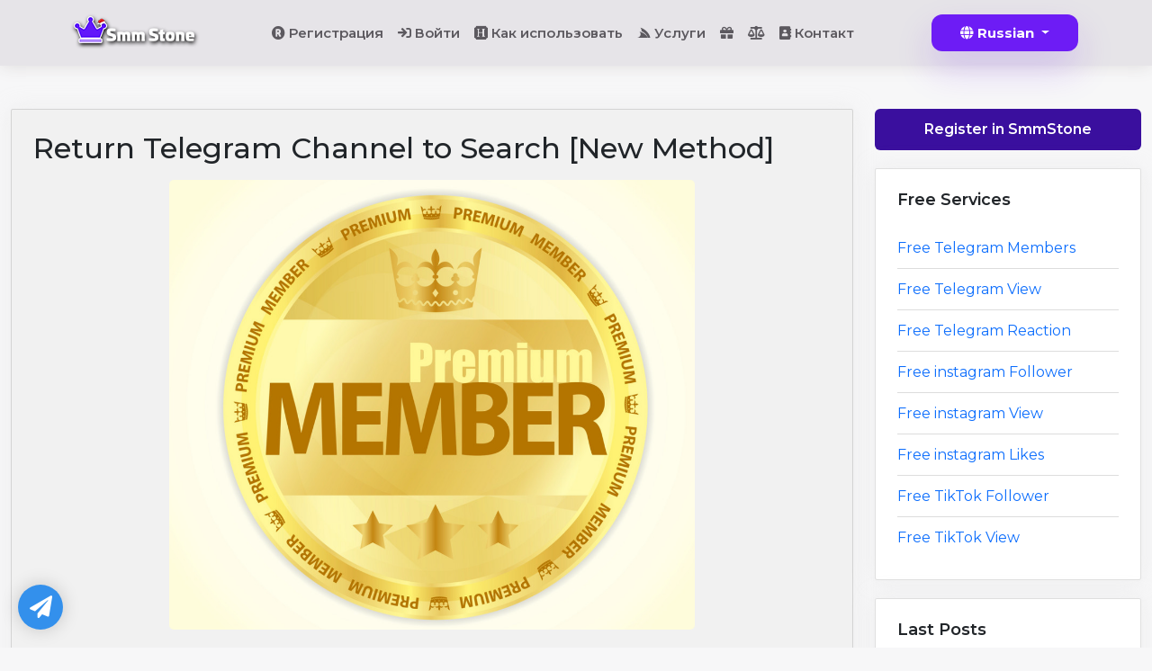

--- FILE ---
content_type: text/html; charset=UTF-8
request_url: https://smmstone.com/ru/blog/return-telegram-channel-to-search
body_size: 18653
content:
<!DOCTYPE html>
<html lang="ru">
	<head>
		<meta charset="utf-8">
		<meta http-equiv="X-UA-Compatible" content="IE=edge">
		<meta name="viewport" content="width=device-width, initial-scale=1">
		<title>Return Telegram Channel to Search [New Method]</title>
					<meta name="description" content=""> 
		    <meta property="og:type" content="website" />
        <meta property="og:url" content="https://smmstone.com/ru/blog/return-telegram-channel-to-search" />
        <meta property="og:title" content="Return Telegram Channel to Search [New Method]" />
					<meta property="og:description" content=""> 
		
    <!-- Twitter -->
    <meta property="twitter:card" content="summary_large_image" />
    <meta property="twitter:title" content="Return Telegram Channel to Search [New Method]" />
          <meta property="twitter:url" content="https://smmstone.com/ru/blog/return-telegram-channel-to-search" />
    					<meta property="twitter:description" content=""> 
		
					<link rel="shortcut icon" type="image/ico" href="https://storage.perfectcdn.com/sabd8c/ypcb48lubomatplh.png"/>
							<link rel="shortcut icon" type="image/ico" href="https://storage.perfectcdn.com/sabd8c/ypcb48lubomatplh.png"/>
				            <link rel="canonical" href= "https://smmstone.com/return-telegram-channel-to-search" />
        
		<!-- HTML5 shim and Respond.js for IE8 support of HTML5 elements and media queries -->
		<!--[if lt IE 9]>
		  <script src="https://oss.maxcdn.com/html5shiv/3.7.3/html5shiv.min.js"></script>
		  <script src="https://oss.maxcdn.com/respond/1.4.2/respond.min.js"></script>
		  <![endif]-->
		<link rel="canonical" href="https://smmstone.com/blog/return-telegram-channel-to-search" />

<meta name="enot" content="8781676357034GD_vRy5pQT9aVSrKdXF9JVuOtzoA4HJa" />

<meta name="prime-verification" content="<!--prime:8fd425fd-->" /><link href="https://storage.perfectcdn.com/libs/jquery/1.12.4/jquery.min.js" rel="preload" as="script">
<link href="https://storage.perfectcdn.com/global/2ng71guugq7c3b96.js" rel="preload" as="script">
<link href="https://storage.perfectcdn.com/global/9ng24srg2lbf45bq.js" rel="preload" as="script">
<link href="https://storage.perfectcdn.com/global/mh4ubrlorq4iwuab.js" rel="preload" as="script">
<link href="https://storage.perfectcdn.com/global/zakrr3k6kp64akm0.js" rel="preload" as="script">
<link href="https://storage.perfectcdn.com/global/7o036k2s48wbhlft.js" rel="preload" as="script">
<link href="https://storage.perfectcdn.com/sabd8c/3p2x89ydnmyat9s4.js" rel="preload" as="script">
<link href="https://storage.perfectcdn.com/sabd8c/dihxeh251trtzko2.js" rel="preload" as="script">
		        <link rel="preconnect" href="https://fonts.googleapis.com">
        <link rel="preconnect" href="https://fonts.gstatic.com" crossorigin>
        <link href="https://fonts.googleapis.com/css2?family=Montserrat:wght@400;500;600;700&display=swap" rel="stylesheet">
        		<link rel="stylesheet" href="https://cdnjs.cloudflare.com/ajax/libs/OwlCarousel2/2.3.4/assets/owl.carousel.min.css" integrity="sha512-tS3S5qG0BlhnQROyJXvNjeEM4UpMXHrQfTGmbQ1gKmelCxlSEBUaxhRBj/EFTzpbP4RVSrpEikbmdJobCvhE3g==" crossorigin="anonymous" referrerpolicy="no-referrer" />
					<link rel="stylesheet" type="text/css" href="https://storage.perfectcdn.com/sabd8c/yqbkjpmq92tb8m1q.css">
					<link rel="stylesheet" type="text/css" href="https://storage.perfectcdn.com/sabd8c/3956mf54xbgm003n.css">
					<link rel="stylesheet" type="text/css" href="https://storage.perfectcdn.com/libs/bootstrap-datetimepicker/4.17.47/bootstrap-datetimepicker.min.css">
					<link rel="stylesheet" type="text/css" href="https://storage.perfectcdn.com/css/font-awesome/css/all.min.css">
					<link rel="stylesheet" type="text/css" href="https://storage.perfectcdn.com/global/3abe8is0a3x2k6n2.css">
					<link rel="stylesheet" type="text/css" href="https://storage.perfectcdn.com/global/j5c99jgra3ynlrnx.css">
		    <script src="https://code.jquery.com/jquery-3.3.1.min.js"></script>
      <meta name="heleket" content="3b6bd8a8" />
	</head>
	<body  class="no_log" >
				<header class="h_site">
				<div class="container">
					<div class="d-flex flex-wrap flex-lg-row align-items-center justify-content-center justify-content-md-between py-3">
						<div class="col-md-auto d-none d-sm-block mb-2 mb-md-0">
						<a href="/" class="d-inline-flex link-body-emphasis text-decoration-none">
							                <img class="logo_img_s" src="https://storage.perfectcdn.com/sabd8c/p4959i6mrkty1c2r.png" width="134" height="30" alt="SMM STONE: Best and Cheapest SMM Panel for Services Provider">
              						</a>
						</div>
            <div class="dropdown d-block d-md-none">
              <button class="btn btn-secondary btn-lg dropdown-toggle me-3" type="button" id="menu_site_c" data-bs-toggle="dropdown" aria-expanded="false">
                Menu
              </button>
              <ul class="dropdown-menu" aria-labelledby="menu_site_c">
                                    <li>
                        <a class="dropdown-item " href="/ru/signup" target="_blank">
                                                            <i class="navbar-icon fas fa-registered"></i>
                                                        Регистрация
                        </a>
                    </li>
                                    <li>
                        <a class="dropdown-item " href="/ru" target="_blank">
                                                            <i class="navbar-icon fas fa-sign-in"></i>
                                                        Войти
                        </a>
                    </li>
                                    <li>
                        <a class="dropdown-item " href="/ru/how-to-use" target="_blank">
                                                            <i class="navbar-icon fab fa-hire-a-helper"></i>
                                                        Как использовать
                        </a>
                    </li>
                                    <li>
                        <a class="dropdown-item " href="/ru/services" target="_blank">
                                                            <i class="navbar-icon fab fa-servicestack"></i>
                                                        Услуги
                        </a>
                    </li>
                                    <li>
                        <a class="dropdown-item " href="/ru/free" target="_blank">
                                                            <i class="navbar-icon fas fa-gift"></i>
                                                        
                        </a>
                    </li>
                                    <li>
                        <a class="dropdown-item " href="https://smmstone.com/terms" target="_blank">
                                                            <i class="navbar-icon fas fa-balance-scale"></i>
                                                        
                        </a>
                    </li>
                                    <li>
                        <a class="dropdown-item " href="/ru/contact" target="_blank">
                                                            <i class="navbar-icon fas fa-address-book"></i>
                                                        Контакт
                        </a>
                    </li>
                              </ul>
            </div>
						<ul class="nav d-none d-md-flex col-12 col-md-auto mb-2 justify-content-center mb-md-0">
															<li>
									<a href="/ru/signup" class="nav-link px-2" target="_blank">
																					<i class="navbar-icon fas fa-registered"></i>
																				Регистрация
									</a>
								</li>
															<li>
									<a href="/ru" class="nav-link px-2" target="_blank">
																					<i class="navbar-icon fas fa-sign-in"></i>
																				Войти
									</a>
								</li>
															<li>
									<a href="/ru/how-to-use" class="nav-link px-2" target="_blank">
																					<i class="navbar-icon fab fa-hire-a-helper"></i>
																				Как использовать
									</a>
								</li>
															<li>
									<a href="/ru/services" class="nav-link px-2" target="_blank">
																					<i class="navbar-icon fab fa-servicestack"></i>
																				Услуги
									</a>
								</li>
															<li>
									<a href="/ru/free" class="nav-link px-2" target="_blank">
																					<i class="navbar-icon fas fa-gift"></i>
																				
									</a>
								</li>
															<li>
									<a href="https://smmstone.com/terms" class="nav-link px-2" target="_blank">
																					<i class="navbar-icon fas fa-balance-scale"></i>
																				
									</a>
								</li>
															<li>
									<a href="/ru/contact" class="nav-link px-2" target="_blank">
																					<i class="navbar-icon fas fa-address-book"></i>
																				Контакт
									</a>
								</li>
													</ul>
												<div class="col-md-auto text-end">
							<div class="dropdown h-100">
																																						<button class="btn btn-primary dropdown-toggle" type="button" id="lang_drop" data-bs-toggle="dropdown" aria-expanded="false">
									<i class="fa fa-globe"></i>
                  Russian
								</button>
																																																																																																																																																																																																																									<ul class="dropdown-menu dropdown-menu-end dropdown-menu-dark" aria-labelledby="lang_drop">
																	<li><a class=" dropdown-item" href="/en">English</a></li>
																	<li><a class=" active  dropdown-item" href="/ru">Russian</a></li>
																	<li><a class=" dropdown-item" href="/zh">Chinese</a></li>
																	<li><a class=" dropdown-item" href="/hi">Hindi</a></li>
																	<li><a class=" dropdown-item" href="/fa">Persian</a></li>
																	<li><a class=" dropdown-item" href="/ar">Arabic</a></li>
																	<li><a class=" dropdown-item" href="/de">German</a></li>
																	<li><a class=" dropdown-item" href="/uz">Uzbek</a></li>
																	<li><a class=" dropdown-item" href="/it">Italian</a></li>
																	<li><a class=" dropdown-item" href="/tr">Turkish</a></li>
																	<li><a class=" dropdown-item" href="/bp">Portuguese</a></li>
																	<li><a class=" dropdown-item" href="/ko">Korean</a></li>
																	<li><a class=" dropdown-item" href="/ur">Urdu</a></li>
																	<li><a class=" dropdown-item" href="/th">Thai</a></li>
																	<li><a class=" dropdown-item" href="/hy">Armenian</a></li>
															</ul>
							</div>
						</div>
											</div>
				</div>
		</header>
		
		<!-- Main variables *content* -->
		<div class="container-fluid">
    <div class="row py-5">
        <div class="col-lg-9">
            <div class="p_card pc_b mb-4">
            	<h1 class="mb-3">Return Telegram Channel to Search [New Method]</h1>
                 <p><img src="https://storage.perfectcdn.com/sabd8c/i2ye9jiae3d9gchz.png" alt="Return Telegram Channel to Search [New Method]" class="img-responsive"></p>                 <div class="b_post"><h3>How to get to rank 1 in Telegram Search</h3><p><br></p><p>According to the creator of Telegram, in order to restore your channel, you must have premium members in your channel, and SmmStone built this service as soon as possible.</p><p><br></p><p><b>1- </b>You must register in the panel First: <a href="https://smmstone.com/signup" target="_blank">Click Here</a></p><p><b>2- </b>And then recharge your account and then use premium services for your channel</p><p><br></p><p><img src="https://storage.perfectcdn.com/sabd8c/gyjplub0f0bdgd6d.png" style="display: inline-block; width: 50%; max-width: 100%; float: none;" class="img-responsive"></p><p><br></p><p><br></p><p>It is not clear how many members you need. You need to test the services for this.&nbsp;But according to the behavior of users who have many channels in Telegram search, you need to buy a number of members from non-dropping services and add premium members to the channel at the same time.</p><p><br></p><h3>Things that can help you find a better place in the search</h3><p><br></p><p class="p1" style="margin-bottom: 0px; font-variant-numeric: normal; font-variant-east-asian: normal; font-variant-alternates: normal; font-kerning: auto; font-optical-sizing: auto; font-feature-settings: normal; font-variation-settings: normal; font-variant-position: normal; font-stretch: normal; font-size: 13px; line-height: normal; font-family: &quot;Helvetica Neue&quot;;">1- high-quality content: create and share high-quality, relevant content that appeals to your target audience. engaging content will encourage users to interact with your channel.</p><p class="p2" style="margin-bottom: 0px; font-variant-numeric: normal; font-variant-east-asian: normal; font-variant-alternates: normal; font-kerning: auto; font-optical-sizing: auto; font-feature-settings: normal; font-variation-settings: normal; font-variant-position: normal; font-stretch: normal; font-size: 13px; line-height: normal; font-family: &quot;Helvetica Neue&quot;; min-height: 15px;"><br></p><p class="p1" style="margin-bottom: 0px; font-variant-numeric: normal; font-variant-east-asian: normal; font-variant-alternates: normal; font-kerning: auto; font-optical-sizing: auto; font-feature-settings: normal; font-variation-settings: normal; font-variant-position: normal; font-stretch: normal; font-size: 13px; line-height: normal; font-family: &quot;Helvetica Neue&quot;;">2- consistency: regularly update your channel with new content. consistency can help keep your audience engaged and coming back for more.</p><p class="p2" style="margin-bottom: 0px; font-variant-numeric: normal; font-variant-east-asian: normal; font-variant-alternates: normal; font-kerning: auto; font-optical-sizing: auto; font-feature-settings: normal; font-variation-settings: normal; font-variant-position: normal; font-stretch: normal; font-size: 13px; line-height: normal; font-family: &quot;Helvetica Neue&quot;; min-height: 15px;"><br></p><p class="p1" style="margin-bottom: 0px; font-variant-numeric: normal; font-variant-east-asian: normal; font-variant-alternates: normal; font-kerning: auto; font-optical-sizing: auto; font-feature-settings: normal; font-variation-settings: normal; font-variant-position: normal; font-stretch: normal; font-size: 13px; line-height: normal; font-family: &quot;Helvetica Neue&quot;;">3- use keywords: include relevant keywords in your channel name, description, and posts. these keywords should reflect the content and purpose of your channel.</p><p class="p2" style="margin-bottom: 0px; font-variant-numeric: normal; font-variant-east-asian: normal; font-variant-alternates: normal; font-kerning: auto; font-optical-sizing: auto; font-feature-settings: normal; font-variation-settings: normal; font-variant-position: normal; font-stretch: normal; font-size: 13px; line-height: normal; font-family: &quot;Helvetica Neue&quot;; min-height: 15px;"><br></p><p class="p1" style="margin-bottom: 0px; font-variant-numeric: normal; font-variant-east-asian: normal; font-variant-alternates: normal; font-kerning: auto; font-optical-sizing: auto; font-feature-settings: normal; font-variation-settings: normal; font-variant-position: normal; font-stretch: normal; font-size: 13px; line-height: normal; font-family: &quot;Helvetica Neue&quot;;">4- optimize channel settings: make sure your channel's settings are optimized. ensure that your channel is public and not restricted, as this can affect its visibility in search results.</p><p class="p2" style="margin-bottom: 0px; font-variant-numeric: normal; font-variant-east-asian: normal; font-variant-alternates: normal; font-kerning: auto; font-optical-sizing: auto; font-feature-settings: normal; font-variation-settings: normal; font-variant-position: normal; font-stretch: normal; font-size: 13px; line-height: normal; font-family: &quot;Helvetica Neue&quot;; min-height: 15px;"><br></p><p class="p1" style="margin-bottom: 0px; font-variant-numeric: normal; font-variant-east-asian: normal; font-variant-alternates: normal; font-kerning: auto; font-optical-sizing: auto; font-feature-settings: normal; font-variation-settings: normal; font-variant-position: normal; font-stretch: normal; font-size: 13px; line-height: normal; font-family: &quot;Helvetica Neue&quot;;">5- engage with your audience: respond to comments and messages from your followers. interacting with your audience can help build a loyal and engaged community around your channel.</p><p class="p2" style="margin-bottom: 0px; font-variant-numeric: normal; font-variant-east-asian: normal; font-variant-alternates: normal; font-kerning: auto; font-optical-sizing: auto; font-feature-settings: normal; font-variation-settings: normal; font-variant-position: normal; font-stretch: normal; font-size: 13px; line-height: normal; font-family: &quot;Helvetica Neue&quot;; min-height: 15px;"><br></p><p class="p1" style="margin-bottom: 0px; font-variant-numeric: normal; font-variant-east-asian: normal; font-variant-alternates: normal; font-kerning: auto; font-optical-sizing: auto; font-feature-settings: normal; font-variation-settings: normal; font-variant-position: normal; font-stretch: normal; font-size: 13px; line-height: normal; font-family: &quot;Helvetica Neue&quot;;">6- cross-promotion: collaborate with other channels or groups to cross-promote your content. this can help you reach a wider audience.</p><p class="p2" style="margin-bottom: 0px; font-variant-numeric: normal; font-variant-east-asian: normal; font-variant-alternates: normal; font-kerning: auto; font-optical-sizing: auto; font-feature-settings: normal; font-variation-settings: normal; font-variant-position: normal; font-stretch: normal; font-size: 13px; line-height: normal; font-family: &quot;Helvetica Neue&quot;; min-height: 15px;"><br></p><p class="p1" style="margin-bottom: 0px; font-variant-numeric: normal; font-variant-east-asian: normal; font-variant-alternates: normal; font-kerning: auto; font-optical-sizing: auto; font-feature-settings: normal; font-variation-settings: normal; font-variant-position: normal; font-stretch: normal; font-size: 13px; line-height: normal; font-family: &quot;Helvetica Neue&quot;;">7- promote your channel: share your channel link on your other social media platforms, websites, or blogs. encourage your existing audience to join your telegram channel.</p><p class="p2" style="margin-bottom: 0px; font-variant-numeric: normal; font-variant-east-asian: normal; font-variant-alternates: normal; font-kerning: auto; font-optical-sizing: auto; font-feature-settings: normal; font-variation-settings: normal; font-variant-position: normal; font-stretch: normal; font-size: 13px; line-height: normal; font-family: &quot;Helvetica Neue&quot;; min-height: 15px;"><br></p><p class="p1" style="margin-bottom: 0px; font-variant-numeric: normal; font-variant-east-asian: normal; font-variant-alternates: normal; font-kerning: auto; font-optical-sizing: auto; font-feature-settings: normal; font-variation-settings: normal; font-variant-position: normal; font-stretch: normal; font-size: 13px; line-height: normal; font-family: &quot;Helvetica Neue&quot;;">8- consistent branding: maintain a consistent branding theme, including a profile picture and cover image that reflect the content and identity of your channel.</p><p class="p2" style="margin-bottom: 0px; font-variant-numeric: normal; font-variant-east-asian: normal; font-variant-alternates: normal; font-kerning: auto; font-optical-sizing: auto; font-feature-settings: normal; font-variation-settings: normal; font-variant-position: normal; font-stretch: normal; font-size: 13px; line-height: normal; font-family: &quot;Helvetica Neue&quot;; min-height: 15px;"><br></p><p class="p1" style="margin-bottom: 0px; font-variant-numeric: normal; font-variant-east-asian: normal; font-variant-alternates: normal; font-kerning: auto; font-optical-sizing: auto; font-feature-settings: normal; font-variation-settings: normal; font-variant-position: normal; font-stretch: normal; font-size: 13px; line-height: normal; font-family: &quot;Helvetica Neue&quot;;">9- join channels and groups: actively participate in other telegram channels and groups that are related to your niche. this can help you connect with potential followers and gain exposure.</p><p class="p2" style="margin-bottom: 0px; font-variant-numeric: normal; font-variant-east-asian: normal; font-variant-alternates: normal; font-kerning: auto; font-optical-sizing: auto; font-feature-settings: normal; font-variation-settings: normal; font-variant-position: normal; font-stretch: normal; font-size: 13px; line-height: normal; font-family: &quot;Helvetica Neue&quot;; min-height: 15px;"><br></p><p class="p1" style="margin-bottom: 0px; font-variant-numeric: normal; font-variant-east-asian: normal; font-variant-alternates: normal; font-kerning: auto; font-optical-sizing: auto; font-feature-settings: normal; font-variation-settings: normal; font-variant-position: normal; font-stretch: normal; font-size: 13px; line-height: normal; font-family: &quot;Helvetica Neue&quot;;">10- monitor analytics: pay attention to the statistics and analytics provided by telegram. this will help you understand what type of content resonates with your audience and adjust your strategy accordingly.</p><p class="p2" style="margin-bottom: 0px; font-variant-numeric: normal; font-variant-east-asian: normal; font-variant-alternates: normal; font-kerning: auto; font-optical-sizing: auto; font-feature-settings: normal; font-variation-settings: normal; font-variant-position: normal; font-stretch: normal; font-size: 13px; line-height: normal; font-family: &quot;Helvetica Neue&quot;; min-height: 15px;"><br></p><p class="p1" style="margin-bottom: 0px; font-variant-numeric: normal; font-variant-east-asian: normal; font-variant-alternates: normal; font-kerning: auto; font-optical-sizing: auto; font-feature-settings: normal; font-variation-settings: normal; font-variant-position: normal; font-stretch: normal; font-size: 13px; line-height: normal; font-family: &quot;Helvetica Neue&quot;;">11- increase engagement: encourage likes, shares, and comments on your posts to boost your channel's engagement. higher engagement can positively influence your channel's search ranking.</p><p class="p2" style="margin-bottom: 0px; font-variant-numeric: normal; font-variant-east-asian: normal; font-variant-alternates: normal; font-kerning: auto; font-optical-sizing: auto; font-feature-settings: normal; font-variation-settings: normal; font-variant-position: normal; font-stretch: normal; font-size: 13px; line-height: normal; font-family: &quot;Helvetica Neue&quot;; min-height: 15px;"><br></p><p class="p1" style="margin-bottom: 0px; font-variant-numeric: normal; font-variant-east-asian: normal; font-variant-alternates: normal; font-kerning: auto; font-optical-sizing: auto; font-feature-settings: normal; font-variation-settings: normal; font-variant-position: normal; font-stretch: normal; font-size: 13px; line-height: normal; font-family: &quot;Helvetica Neue&quot;;">12- promote channel link: share your channel's link with friends, family, and colleagues, and ask them to join and engage with your channel. this can provide an initial boost in activity.</p><p class="p2" style="margin-bottom: 0px; font-variant-numeric: normal; font-variant-east-asian: normal; font-variant-alternates: normal; font-kerning: auto; font-optical-sizing: auto; font-feature-settings: normal; font-variation-settings: normal; font-variant-position: normal; font-stretch: normal; font-size: 13px; line-height: normal; font-family: &quot;Helvetica Neue&quot;; min-height: 15px;"><br></p><p class="p1" style="margin-bottom: 0px; font-variant-numeric: normal; font-variant-east-asian: normal; font-variant-alternates: normal; font-kerning: auto; font-optical-sizing: auto; font-feature-settings: normal; font-variation-settings: normal; font-variant-position: normal; font-stretch: normal; font-size: 13px; line-height: normal; font-family: &quot;Helvetica Neue&quot;;">13- be patient: achieving a high rank in telegram search results may take time, so be patient and persistent in your efforts.</p><p class="p2" style="margin-bottom: 0px; font-variant-numeric: normal; font-variant-east-asian: normal; font-variant-alternates: normal; font-kerning: auto; font-optical-sizing: auto; font-feature-settings: normal; font-variation-settings: normal; font-variant-position: normal; font-stretch: normal; font-size: 13px; line-height: normal; font-family: &quot;Helvetica Neue&quot;; min-height: 15px;"><br></p><p class="p1" style="margin-bottom: 0px; font-variant-numeric: normal; font-variant-east-asian: normal; font-variant-alternates: normal; font-kerning: auto; font-optical-sizing: auto; font-feature-settings: normal; font-variation-settings: normal; font-variant-position: normal; font-stretch: normal; font-size: 13px; line-height: normal; font-family: &quot;Helvetica Neue&quot;;">14- Remember that this text is now in all lowercase, and this can impact readability, so use it according to your needs and preferences.</p></div>
            </div>
        </div>
      	<div class="col-lg-3">
          <div class="side_blog">
        <div class="btn_side_blog">
            <a href="https://smmstone.com/signup" class="btn">Register in SmmStone</a>
        </div>
        <div class="side_bx_blog">
            <h3>Free Services</h3>
            <ul>
                <li>
                    <a href="https://smmstone.com/free-telegram-members" target="_blank">Free Telegram Members</a>
                </li>
                <li>
                    <a href="https://smmstone.com/free-telegram-view" target="_blank">Free Telegram View</a>
                </li>
                <li>
                    <a href="https://smmstone.com/free-telegram-reaction" target="_blank">Free Telegram Reaction</a>
                </li>
                <li>
                    <a href="https://smmstone.com/free-instagram-follower" target="_blank">Free instagram Follower</a>
                </li>
                <li>
                    <a href="https://smmstone.com/free-instagram-view" target="_blank">Free instagram View</a>
                </li>
                <li>
                    <a href="https://smmstone.com/free-instagram-like" target="_blank">Free instagram Likes</a>
                </li>
                <li>
                    <a href="https://smmstone.com/free-tiktok-follower" target="_blank">Free TikTok Follower</a>
                </li>
                <li>
                    <a href="https://smmstone.com/free-tiktok-view" target="_blank">Free TikTok View</a>
                </li>
            </ul>
        </div>
            <div class="side_bx_blog">
                <h3>Last Posts</h3>
                <ul>
                    <li>
                        <a href="https://smmstone.com/blog/buy-telegram-premium-members">Telegram Premium Members for Search Ranking - 30 Day $5 per 1000</a>
                    </li>
                    <li>
                        <a href="https://smmstone.com/blog/buy-bluesky-services">Buy Bluesky (bsky) Services | Follower, Like, Reply, Repost</a>
                    </li>
                    <li>
                        <a href="https://smmstone.com/blog/buy-website-traffic">Buy Website Traffic [All World Countries are available] $0.1 per 1000</a>
                    </li>
                    <li>
                        <a href="https://smmstone.com/blog/cheapest-telegram-services">Cheapest Telegram Services For Resellers</a>
                    </li>
                    <li>
                        <a href="https://smmstone.com/blog/buy-whatsapp-services">Buy WhatsApp Channel Members [Member + Reaction]</a>
                    </li>
                    <li>
                        <a href="https://smmstone.com/blog/online-members-for-telegram">Buy Online members For Telegram Groups [100% Online]</a>
                    </li>
                    <li>
                        <a href="https://smmstone.com/blog/potato-chat">Buy Potato Chat Services [ Subscribers + Views + Reactions ]</a>
                    </li>
                    <li>
                        <a href="https://smmstone.com/blog/how-to-get-rank-in-telegram-search">How to Get Position in Telegram Search? [Get First Rank]</a>
                    </li>
                </ul>
            </div>
           </div>
      	</div>
    </div>
</div>

		<footer class="foot_smmstone">
			<div class="container">
				<div class="row justify-content-between">
					<div class="col-lg-4">
						<div class="bx_foot">
							<h4>О нас
</h4>
                                <p>SMM Stone — один из крупнейших и пользующихся наибольшим доверием поставщиков SMM-панелей в мире. Купите доступные услуги SMM, чтобы быстро расширить свои социальные сети за счет реальных и активных учетных записей. Мы — самая быстрая оптовая SMM-панель в мире для Instagram, YouTube, TikTok, Facebook, Spotify, Telegram, Twitter(X) и LinkedIn.</p>
                							<ul class="social_foot">
								<li><a href="https://instagram.com/smmstone" rel="nofollow" target="_blank"><svg xmlns="http://www.w3.org/2000/svg" width="24" height="24" viewBox="0 0 24 24" fill="none">
									<rect x="2" y="2" width="20" height="20" rx="4" stroke="white" stroke-width="1.5"/>
									<circle cx="18" cy="6" r="1" fill="white"/>
									<circle cx="12" cy="12" r="5" stroke="white" stroke-width="1.5"/>
								  </svg></a></li>
								<li><a href="https://t.me/+MBv0ztlbRPIyMTM8" rel="nofollow" target="_blank"><svg xmlns="http://www.w3.org/2000/svg" width="20" height="18" viewBox="0 0 20 18" fill="none">
									<path d="M1.90891 8.0952L17.2976 1.44458C18.0212 1.13183 18.8054 1.74041 18.682 2.51906L16.5779 15.795C16.448 16.6151 15.4331 16.9287 14.8631 16.325L11.5295 12.7699C10.8523 12.0526 10.7992 10.9488 11.4045 10.1698L13.7232 6.92966C13.8626 6.75029 13.6425 6.51431 13.4538 6.64086L8.60651 9.89269C7.78393 10.4445 6.78586 10.6715 5.80554 10.5297L2.16248 10.0028C1.16449 9.8585 0.98328 8.49523 1.90891 8.0952Z" stroke="white" stroke-width="1.5" stroke-linecap="round" stroke-linejoin="round"/>
								  </svg></a></li>
                <li><a href="https://www.youtube.com/@smmstone" rel="nofollow" target="_blank"><svg width="20" height="18" viewBox="0 -3 20 20" version="1.1" xmlns="http://www.w3.org/2000/svg" xmlns:xlink="http://www.w3.org/1999/xlink">
    <defs>
</defs>
    <g id="Page-1" stroke="none" stroke-width="1" fill="none" fill-rule="evenodd" style="
">
        <g id="Dribbble-Light-Preview" transform="translate(-300.000000, -7442.000000)" fill="#000000">
            <g id="icons" transform="translate(56.000000, 160.000000)">
                <path d="M251.988432,7291.58588 L251.988432,7285.97425 C253.980638,7286.91168 255.523602,7287.8172 257.348463,7288.79353 C255.843351,7289.62824 253.980638,7290.56468 251.988432,7291.58588 M263.090998,7283.18289 C262.747343,7282.73013 262.161634,7282.37809 261.538073,7282.26141 C259.705243,7281.91336 248.270974,7281.91237 246.439141,7282.26141 C245.939097,7282.35515 245.493839,7282.58153 245.111335,7282.93357 C243.49964,7284.42947 244.004664,7292.45151 244.393145,7293.75096 C244.556505,7294.31342 244.767679,7294.71931 245.033639,7294.98558 C245.376298,7295.33761 245.845463,7295.57995 246.384355,7295.68865 C247.893451,7296.0008 255.668037,7296.17532 261.506198,7295.73552 C262.044094,7295.64178 262.520231,7295.39147 262.895762,7295.02447 C264.385932,7293.53455 264.28433,7285.06174 263.090998,7283.18289" id="youtube-168" fill="#fff">

</path>
            </g>
        </g>
    </g>
</svg></a></li>
							</ul>
						</div>
					</div>
					<div class="col-lg-3">
						<div class="bx_foot">
							<h4>Быстрый доступ
</h4>
							<ul>
								<li><a href="https://smmstone.com/free">Бесплатные услуги [Подарок]
</a></li>
								<li><a href="https://smmstone.com/how-to-use">Как использовать SmmStone
</a></li>
								<li><a href="https://smmstone.com/telegram-smm-panel">Telegram SMM Panel</a></li>
                <li><a href="https://smmstone.com/free-telegram-members">Бесплатные участники Telegram
</a></li>
                <li><a href="https://smmstone.com/free-telegram-view">Бесплатные просмотры в Telegram
</a></li>
                <li><a href="https://smmstone.com/free-instagram-follower">Бесплатные подписчики в Instagram
</a></li>
							</ul>
						</div>
					</div>
					<div class="col-lg-3">
						<div class="bx_foot">
							<h4>Полезные ссылки
</h4>
							<ul>
                <li><a href="https://smmstone.com/signup">Зарегистрироваться
</a></li>
								<li><a href="https://smmstone.com/terms">Условия и положения
</a></li>
                <li><a href="https://smmstone.com/contact">Свяжитесь с нами
</a></li>
							</ul>
						</div>
					</div>
					<div class="col-lg-12">
						<p class="copyright_foot">2024 Copyright © <a href="https://smmstone.com" title="smmstone">SmmStone.com</a></p>
					</div>
				</div>
			</div>
		</footer>
    <div class="integration-fixed">
      <div class="social_fix">
        <div class="m_socail_left">
              <a href="https://smmstone.com/contact" rel="noreferrer" target="_blank" class="telegram-button">
                  <i class="fa fa-paper-plane"></i>
              </a>
          </div>
      </div>
  </div>
		 <script type="text/javascript"  src="https://storage.perfectcdn.com/libs/jquery/1.12.4/jquery.min.js" >  </script>  <script type="text/javascript"  src="https://storage.perfectcdn.com/global/2ng71guugq7c3b96.js" >  </script>  <script type="text/javascript"  src="https://storage.perfectcdn.com/global/9ng24srg2lbf45bq.js" >  </script>  <script type="text/javascript"  src="https://storage.perfectcdn.com/global/mh4ubrlorq4iwuab.js" >  </script>  <script type="text/javascript"  src="https://storage.perfectcdn.com/global/zakrr3k6kp64akm0.js" >  </script>  <script type="text/javascript"  src="https://storage.perfectcdn.com/global/7o036k2s48wbhlft.js" >  </script>  <script type="text/javascript"  src="https://storage.perfectcdn.com/sabd8c/3p2x89ydnmyat9s4.js" >  </script>  <script type="text/javascript"  src="https://storage.perfectcdn.com/sabd8c/dihxeh251trtzko2.js" >  </script>  <script type="text/javascript" >  window.modules.layouts = {"theme_id":1,"auth":0,"live":true,"csrftoken":"sRfT3hDsJ4Q8EqMwBZz64U9xOyQd93XluF8Dg7i1j7v8UOexYqZT13BR8ldM2cnMez9yT16iPIr0MUHy0tbI6Q=="};  </script>  <script type="text/javascript" >  document.addEventListener('DOMContentLoaded', function() { 
var newYearEvent = new window.NewYearEvent({"snow":{"init":true,"options":{"particles":{"move":{"speed":3,"bounce":false,"enable":true,"random":false,"attract":{"enable":false,"rotateX":600,"rotateY":1200},"out_mode":"out","straight":false,"direction":"bottom"},"size":{"anim":{"sync":false,"speed":40,"enable":false,"size_min":0.1},"value":5,"random":true},"color":{"value":"#fff"},"number":{"value":20,"density":{"enable":true,"value_area":650}},"opacity":{"anim":{"sync":false,"speed":1,"enable":true,"opacity_min":0.9},"value":0.9,"random":true},"line_linked":{"color":"#ffffff","width":1,"enable":false,"opacity":0.8,"distance":500}},"interactivity":{"modes":{"bubble":{"size":4,"speed":3,"opacity":1,"distance":400,"duration":0.3},"repulse":{"speed":3,"distance":200,"duration":0.4}},"events":{"resize":true,"onclick":{"mode":"repulse","enable":true},"onhover":{"mode":"bubble","enable":false}},"detect_on":"window"},"retina_detect":true}},"toys":{"init":false,"options":{"count":40,"speed":1,"images":["data:image\/png;base64,iVBORw0KGgoAAAANSUhEUgAAAGQAAABkCAMAAABHPGVmAAAABGdBTUEAALGPC\/xhBQAAAAFzUkdCAK7OHOkAAAL6UExURUdwTLmrpa4+QKWbmqQ8PqqgnsjGxbOOiptbW5cvMfv7+eDi4fhUXJ5HR51aXK+lpJItL8bAwJQxMuA5QsrHxc3JyJM1NfY\/SY0vMMrBwZYxM8zExJItL\/dBS9vX18PAv\/X19M7JycW4uedES6iioO\/v7pQ9PspDSKCcmcK9vfTz8pyWk9fU1NnU1K9MTrSvrvU7RWRGRfdBSu9NVenp5uLf3pmRj7qtrfU5RPI9RvU6RZAwMvBMU9w6Q4tDROJRVff29dZfZK2opvU6RPY4Q9Y8Q\/1VXNE7Qv\/\/\/+Hh3qefncOpqvY8RpaOi\/iUmrBcXfvP0fpZYtk8RNM\/RZ9rasZHTP9PV701OPXz87lPUZVrauFRWKxUVvq1t\/iFi7BARLJPUWYtLP85\/\/Lx8PEzP\/MzP\/Lx8vDw8PI3QvM1QZiYlJggJf\/\/\/5wkKZceJPQ0QJaWkpkwMpsmKpgiJ5qal+8wPZubmJ4nLJ0zNfPz85mZlfEwPJQsLvQxPu4rOPr4948IE5MmKd8rN5AnKp2dmpQdI5+gnpQoKpOSj\/c4Q4oRGePg4JYpLIUID58aIo8YHvP19pYwMoYoKZIhJo+Lh78ZJuogMPQuOv8+SO3s7Keno5ARG6mrp6WjoNvW1vf29dTQ0P\/+\/o8tL+80P4MhJIshJfT5+tLDxMIaKMILG+fm5ZYOGPoyP6STkqGLiX8oKN\/c3PE8RswRIKIeJP5MVHweIP37+9wzPPReZ4orLaBoasmwsfRDTPJMVsYtNb67uveorY1vbKR9ffi4u5tSU+c0Pi4GB56DgoleXZo8P3YLELWyr4U5Oc0uNsOdnptHS\/OIj550dP7t7u4iMvRsdPfj5KVvcfeYnZF\/fb9pbPrY2r+ChPV6gfrIy9C5usJUV+vo6F4GCfHR1IMvL9UwOb0nL7EqL5VjY4FTUtrOz4NFRbOpqD8KC8lESrIRHJkpLqcnLPUhMdYbKKYyNe9HTr8\/RNB5fr2Oj0gkJNVPVONDTHxzcl4wMZ0sMlQvgIwAAABidFJOUwAKJv4aIv4EEfPlFfw2\/jbES+X+1+RJpmaR0njYa9nAbqT+WHxQhWzLXoqjwe790rb8ejos7VNf2IXDqeTm4\/za\/ZzO5cfUoO6u6OWS2d+OkpnTt\/aYutPItuHEz5iKzuC0NzxHkwAAD7xJREFUaN612glY02eeB3BuoiIUxVrUqqi1Hqhjvaat01Fn2umx3e7s7uycez1EEiCGy3AlnIlcgUIEBwkkkASkRRITVwE55AoTUlHAC0uhUlFRqeBax7N9nv297\/8OKHSe2V\/APi3l\/+H7e4\/\/a\/44Oc2knNe9P9uhti1zd\/rba85ry9ctf417BefFOlEyq8qSi7Vr3Kb4tq0zM5bPrhWJyop3BS5mOZ6+w6LksrKyZOIFyrDHeo7wwez3RfB9u9Y5z8QINi9dulSrHBYItn3gy1xlqaiWHSXI7Lqd\/[base64]\/7ukbUF69zX\/rLp2g2KGqtX7uy3eJ4gN38DjfsX1szzTIDtcPHcI6+y7TDi\/dVlythDITn+jDrC33+50oOXAtj\/v\/89Z4LJ5u0X3oumbSGvMN0Crhmg7l0aIsC9zhOJV461s2TDcmTjs0rmu2T6J9A7XlVQ61YmyZYwoYkD0tZn\/PafePVWNq1\/WTwswJrPp6ReOKRla5fjyJ4K3aVK4M4E2\/GD13fNQy9uF6H57DtvJ14zlOPWr\/xOHHc1+1yQMmCW8m24qnu\/8Kj5Yzm\/bs8EENd3Z29kSL5qNzj75i12Xvueirc6A84Xu279nUolXeDvCZ8RbpvnjB7dtajwV+y5b5LYDyCwzw\/+irh1+ya+Mf9lBf9du0aYGHWWne4O\/jOfN92P2TP412tRkby7VmqpS3v\/ry6u6rRG28uvGvG23p6rEzZ1paPDxgpp0xPru1efN\/vzKjy3vy3Fy2bPnj3XvZX3wD9f2tNpP6DFzHw6Pl3O67uP5K1K1nz64UZmZmFj7r2vz4W1zfnOxePdfFjfe8HdLZZcvKV9\/49cJ\/e+89L68TzQ+ePn2y++HDR+caq7TVgrLkWqiyrx9etUfK9PpTp\/R2a7u6tLQUkpw5M6YxmvoavK09dnvPRqj\/+tPvf\/+bT15fucWFxzSP9ypceqcX1An0ceKE12B\/x8Cl82XJOti\/RTqdTqQrG9bCuriy+fFfcD1+vPnZFaMr1S2zsroaNgRtVeOjL6\/evfvkyZOfo9q5c+cfF765BSMLD6M6QVf9gAiXDn765Nqy4aoxW9fm7x9\/+xeH+vbx95tvtRlXaBEBNYz+UFZdfPCg+QHU0\/nz666fPXv2t\/j++cuamix4Ha7B1uETAyKdiCydbsUt1G8YnS9Sjo5DHU3Jzf0CCv3xDVHfdzVWK9Hc0Gq15Vpt1e46dPHTN27cvHnzu+++s7+MkfDw8L17axLDE4GqqWkVMaVrzE35dPyzs2mdBktTk4V\/4c\/37x+\/f\/z48fvX6+AHratLu37\/\/mfj4w+VWnJrgxlyjrj4d3FxdnjFzULLyemn4UztTWwaYCHmexfIXjZBZdUU\/S9VReEW9J+aLJbOzrT7pxu15XgGohqzRsYxZaeQkBBaKarHM6lWh0p0+fOarMNM1ZBVVCSVdHbOp9py4+b4RhJAs620QcZC4ma5IOQXHOTiEXRrxbdxUbH+8wtFiUWJcN2sw5RWY2AufvPmvXv3YmPFR8VjcH2Y06VqtUbTp4+MI8PYaSSELBKJx5Wfn197O\/v4Bak0cS9UIqrwmqysw03Xb+Bro6vHxv4Ar7ADR4+2l8LVNenp6QqFok2viqQ7Zp+HkbdIgoUE488jX+cev5Ak5e9lVSK\/87P\/iSXrB\/[base64]\/\/eUoEE1EIgM9oFoKCRAAiY6Iswsg\/[base64]\/BkinHa1K2LIIBFsRCVTEYjLr85er6vrNGAp0QG5MMPZhRBymWBEJZPJ5PLKioqXXiHOqm4\/g5PB6dNAdXYamq\/RSLBWPuN22RRkszBysPJgRcUxVCPUOd\/tl1lCQ2cnIT2ZMcJuV4mN1a47J48RwEj3iJ5C5uzMQsMiFBoMnWnzWYhZ\/8J2sZKUmBTU5AotvIMBOPuPmvpm0cg\/IgSvlHCvQTaiGn9huwgmOi87N9vEtAuQgyDo9VaFRuHtgEBJ68+LgoJoRNmdAgdhNFTPGfjo6ILKyoqTcPimkQiUBBv6PjiK\/etkhA+n7Xw2kvv5fRgoalIYmK0eLl8Ac+ck1BffAGKkkQgCgUls4yDvUUhIh0hHd0sQXN1tf2hJkpBzgqTSDoWhHx9fnygwso3sJAchiEyvgiSuVgrx\/CkriY6VpHrUVj1kScJdMnTW1WHpppi8\/rGKioqRLuvB7NzcXBIJxUm6MSKTeavVzMAziPQivP+Gj0O4hq+YlKJe1tBLktKu3zh68iRcvqISSm9LTx\/NzqaRBA6isnqrZr1M\/[base64]\/mLdTyMkQyFEuyAM9Ku2F43JPlIRiw8Akp2SQyERgBzrilEY7SQyl0J+QiAdFkCSWpnVmG\/NJREiCTSsfzDtEJMEMRiZULCQkSsxivSeyYh0EN6f78Bj0s9M4XzvXLJdxMgbDFKJJA3PrjAOUmJNZ7Wru3C\/QtGTAauEiwhRuwdRu6RTIHwpjDoZxoCThHGQErsxfT+FZGLEZM\/[base64]\/87aIPlspJ1A0Cqq7WfaNYGRCRpJSelRxFBGJo2MqtWmeTTyT818ChlsbRVMQiRNQ7oBLwaJMgHSIEYz2QEJZSEqk1pjfIdBmujTSrKolrlp5X9Fzi6ppb6Zz5pdVnWpKRItFhpJp8c9ootA5HZXDRv5D\/r2Owh9CWaQRyRikEg5izG6xzsyLIydhBwT1C6MQLcQYmPa9SZ9kOAgxfmPKu8mYYRVeDGKxZRBIFZm4DO7KnCSVFV7qat1ntskRFpfCwjdr\/hzfdoOw1QIXZETDEIOPIGkZqTaG6w5S2jkDUAsxEECtjAGCV5xRQunFcPzkOhob6PJTiGhXASUglQHhOyXV8cAM\/AYGWL2RrgDE7swVXBnVPchxJuF3KIQKMckBkIR1l8K5iDnGYQ8EtEI3ONhKcinQlInIfC3Rrg6sVb4zQ7IJQZBR6KhpyzEBAicVl6ALGIj\/N6BfiEO84CFNHZpRf1Mt7yoIxFZEyZ4hxa3q4FAIgikEs59UyGw0dbim5awiY1kP+w14LMKaha\/nj4SkQPfUKo22lkITnKn4pR11D4Fwr+YLBIN4RlmYSHEe1HMkFyij0R4jYRF9rX3HCAQesED0qVI75MRyEv0Y7SVBHIeb2GWAUeEVoQdxJGIWYlicjFykJFCRbpJhaNwECHazUnkGoNUcZIY+F4DouRezmIkj0SX08lNJSIzs\/tOBImkZkxwEEOvjjgSCYXXqLckioNvcxGDpLl3kLvicZKSkvZ0Kgict+8kKNJtMjy\/uEmEwt5WL2ISD9HvewhuU+2i9kdJUhJCxBwkr6RHo6C7VdjdnZmusBZghJVkiwUyGKh7SgeTREslqa9nbytiPBx0u\/Iq2zESQSIVo7bRVKJy3qafnXmufPdn8y2kYehgkpgJRNKbfL6fjYjF8EYtjZTojZoYyoBjV0WlvgCtE9msJatd2I8AXV7\/1T+TTisgxfglMJ\/E7bLA06HkixJWkh6TzS6m28Ug8NzxyggsxgK5fN7bq+dOfuDIm\/v6v0Cg8F74HQL0AYqyAiNofdS2spLYNaWl7dQszss70K7ZH4oFeLbZNiKXz3pp9ctu8ER46meabit\/8+5ueKQ3jH9BQaA8SCfRDTFINNoYjZFoaMLwwNuN+zFRCNW15O1X5k73CNjZxR+e+BKQsnscjwk6rQwx9\/gcI0ImiPFHg7LPFkoIhYUfz3Wb2fPfxX7wvBBByp7xC+gOD\/2q7eWzj0RqdTuaYCTyg40gMjPXz\/xR+RzfAD8PeDZpbh\/H90WJV3+vhdWu9tJSTY8YT2OEiO2ZCIhYs+rHPCrHvxbhv2xBeYv+xnzYswwSCfu0IrYbjd5444IsBfLKU30RER+v\/7EC6pkn\/D6Cr\/+ad975T1hE6L0w9jqZmMBEdMasJYvmvfMHiOD+owUKQol45CJCb1IyixGqIBUtBU9Pd3dnJ6e\/leBwbngRoUAYiZbPY5bC3wOg+weB3p3fef2GWA5LwcXp\/614Lq\/\/dtHqubwf+33\/B7Je1Bq9ek\/vAAAAAElFTkSuQmCC","data:image\/png;base64,iVBORw0KGgoAAAANSUhEUgAAAGQAAABkCAMAAABHPGVmAAAABGdBTUEAALGPC\/xhBQAAAAFzUkdCAK7OHOkAAAL3UExURUdwTJM3OJErLJcvMdY6QK0XIZgxNaQ5PqYsMKYfJosiJunt68bJxKEmKf1VXe3s7JI5OpI5OscmMJI5O5E3OJM6O9Q0PeBFTbezsex4f5M5OegLIP5FT9UWJ\/b19bEYIuwcK\/r4+Jc4OLB\/fsA2PqsWHollY\/r5+bGurOs9R5+cmcAcJskjL8AUIr+Xl8RpbPb39vr5+fRETMRGS6SZlv9DTcwlL5kMErIXIbkaJPz7+vr5+ZqWlKcXHsgoMtXBwN8CIP9JUbGmo\/r6+pydmJoOFbc\/QsgqNPr6+vv6+pqbmeFAR7BESPI7RsEvNpkKEe4OKtcoM7lFSfFMU\/U3Q7ZFSPr6+tva2u0IJuLe39APIsd0dfr6+umHierp6dN2ep5OUf9YbegxPukyPugxPecxPeozPuwzP9fW15A0Nbe3t8\/P0M3Mzfb19rS0tJI3OKOjofPx8tjX2fLx8vTz9NXU1sTExPj39\/X09MjIyb+\/v8rKy+YvO9TT1Kalo5ual\/46RZ+fnNLQ0sLBwtvZ27y7u8jGx6enprCvr5eVkrKxsZ2cmpOQjZmYlKyrq7q6uq+urampp768vaurqqCgnsHAwMbGx+42Qfg8Rf79\/cYHEf4yP4+Afv9AS5Y6O5cyNLkYI94tOI1bXY1vbu0uOfz6+sQWIq8rMdouOa8JEJBVV3hbW88dKcM0Oo4vMLcyN+w8RaUuNPPn531nZ7knL74OGNQuOKQJEZkFDZ0bIJZBQ\/E9Rs8xOco6QPTe3tclMP9KVJFpaZknK\/ZFT9XR0qUUHJJMT5GJhu\/Y2S4JCf0kNaQ6O+A3P8UgKz4PEHw3Ofk1P+IwOvHAxOFBSPxQWfnq6cwSHe5QWObQ0FcZG\/HP0auhopMZH748Qefk5K+lpbEhKYNMTaUlK3UeIbgIEIGAfO9lbatkZbiLi7u0s+Df34w8P9dJT6mdneAeKoIKDYaFgtgPHfvx8PYqNvGUmX14dfkQKG9FRtzBwdOzs1oxMvGrr8ejpMdIO2kAAABhdFJOUwC4UkH\/\/i8GER3+JBFu\/P+dh1pr9c0xTqz83\/yZiZmr\/n7r\/eaT\/jSXwHjapEL++lHortlRgrvHwe9n2K\/e0lO6ctvCL3218KO119z0ZXjz2+TJwd2XrZjH2PmszKTPeffdjG4QAAAN3UlEQVRo3q2ad1yTVxfHESMhAqKgWLWIClhxQOu2bq3a1lG737bv+jACWBAjKA5U3BO1KhJWIFRGIEAQQggEqKRRa0BAEJQCguKoUhVxoK9\/vOfeZ2ZgA\/YXPn4U4X6f3znnnnuePDEz60bcoSsXLlw4bdq0d0GTJ0\/+8ks3tylTXFzmTeruF3ggS65ZD8QdyikXxsfHh2MJhUWympoaDqe4qWmpsXW4kxwXrB4xavVXbu9OWznUwdL4mpMcpy9YMNHRjvp\/rl1mYoUPgsTGVlUJhVEyWXk5QIozXRwMftvSbsGI55di47GEUeWfT5g3cZWD\/sU4oB\/Cl8xfPh1ICFKRmCgvFSJKFVCKimR8oKgyM13sjCKEauw6qjRRo9AoFArN3CU8nR\/[base64]\/[base64]\/D47liRr+UUvF0wx7Hm1nRXuyk33K4KzGlIwZhEhtVwg7MaINSAqW2tNwElWH1By0xn1FQps3plygVc\/[base64]\/mH+fCsr624oPMfpLpnQxEHtIDiZYCegviWXo72HBRlXSGJGPH8+YkRHZlNTUyYQoIYxobHwnPOfN\/4A3bixaNGid8aNn\/qRPmvoFFHlq1evrmPdAmUhlSmVGg1ygKRAaxVIJDGjLl26FIYZACjA0tzU3qXlDLp37567O6DmW1lTCKvRDSUlJRcbrnW9fP36nnPcuYyMFyTylrJC+hA0atTzS1jgo0OuaYTrgAQ1NpbdTE3NzgYiqWJ4qVQcDgcCUn\/nzrBh\/5pPYN6b\/eTJk6tIJOnla\/d7Hh7t7eVnOjvRwp2XOjs7q7BgX8oLrv9G6PJlbLt\/f9gjZaiMtVALmZmq\/DRxtY8PH8We0778P5gyO\/rJ1bMlhC42NFy58vSOuqgqtgrmB\/[base64]\/tfr0x3du+6dhGFFNQAXw3XKME3Ss4i2dqebW5uvr9nW8DpLWvvrcjO1oLGDLIkIJtCQIIQgF29A6NRLbxYim937rp2VgD1IYCw0qL\/iha+f3\/P+m27AvZtPLHm0NH963buOBh3HiG0Iu1A6DKzCYhAEIzUUIsgWANqoQHgPz3uhwaGhMD\/2mI1Y6F196z327brx62bT2\/[base64]\/[base64]\/HQy8T2rrvMif2RluDkaiUJDNwGFCpcaOaES4kNC1hqHGDpZpwdBThCEO3pTICsn9axweRLhyk8\/5Gd0x0ea4mSIOR7v\/m1rqwPxJROCIN5sSM\/DBU5IyGLbPXuabYODBYwTEuJJhgtD\/EwKFz5OIiIOxo19gIuLcrI4Obh5\/a5te+4DiXBCJcXzzU5oyCEW5PDhiINHLjzLeFGZhatrCHHzthjqK9gWOAFbA17Wn6EQAPH29sSQA370EMGGoOOEdoIYp2AUOvL48e1nucC4leWPrJCQT6JDAyH3MPA03+9i5YQwYgBBowoDOUaMQuvw9T++ffsZVm5GKzjBOelDQQLJ\/SgIvoic0IkHKwjSeuH4mr1bIiN3R0ZChE7gAB04+tN+iA0sDWvDxVN6jERYwcUVREK+YSCCizjxlBESUplx4dR24mwlZ5GIg6Aj6GVMFy7cBiuV\/v4oXn2IO+GPEYRgYIgvtUu8vEnIsxu7A6hUoCAdIxMBmUAzyn4dOqLE5Sa1PsAMFoQyIihhSpjlJPfGvl0bqK1IoCL1ZwgChLYIJCfuZxoykICMJJwIMOQOa594e7Mh9IbfSjsyvkmAQkH8u4X48um04+pK04OQXmgKDhue7CgvFAQyP3ggj4JQ4QoGCJ\/txACyi32c0FYOkE0FUyLYTijIaMZJ8Fk2BG8TY5Ct+1gQoNCQdW+C0Ik\/y8qJp5dRJ1RSNqKuQtTZAXZW9CCDLPWdCAgndFfRg9BtZR91+nYPOW8SxJN28oCAkJkPICHIibH6eiMEUUIYCN6LiKEDYTkxDTKGfC\/9Q2iQlBNbIvF8cpfgfZLmz4Rrm34X7h4SREDszUgIEy7BHbp3MSXsb+DEZIg\/A2GcCIYxJazvRD9cJjkZrusEJi8WxNP7TRDTwzWcOH3N3md1YQxhOhdAwhDk932\/0tXVW0ioLoQVLlRdYgTZ1UvIEONOfFl5\/zsh1A2wQLCJhPA9daoLwuXXY0gCopBzhA5E8JR2QubdJ0wc1LucZCEIecSbvcfKSYhe4nG4EnoDKcSQIH1ICOGEnXgfRDECMWGfFPoTEAtDJ4Kn9J0DGS0K0rOcnEs3BqFzYtBVehUuGjKQgiTDBBnCguicvm\/phDwYzaxC2TkhnXjjTk8mPsOok8geQQKZcIUwTljVldFrJ\/4Dyec+VpuS8ZyKw\/U\/X92pC0Fyeg8JGkRBPkhmxpX\/RVElTDdIDNnlxz5+TYEkIMhgNoS6ARboQd7CiSGETsrfBhFlZeGDkasbLgIiYx3wb5MTAjKchsxmDvkQBOGzIGEY8mevIIChOr2Z9exoJlxXZDppJ530HHIeO6G3ie5dEAGhEb12Ap0eKH2Y55bvofJiIExKyHCl9hICwWI9PXs\/OJrajFdkuKfoOOkVJCELzhKdJ3Tvz04OJJw0yPhMl+8B5CQFIW6CzhUmDB6o93CWazXSNjkQDV4XZd5ePrgzUoyw6h5AdpJO7mqH2xv5GM78kc3wlCS4RObDVlgPw7UTOzkY91+9UDFuvv3ONvRqfTVSGKNqcZ5JEOp27vCRuLFD7Lt\/yGw9\/9vvhqUhlYury6tJYcgGPxPOk+3wFsWnc8bb97V886ehrIe6cIpVoHwMSxOLxWkA2bxhvTEnzPs3x4\/+dGoHAKZam\/aZq6UuTcUgFcEC5bX+HuBn\/M3nE+SzrFOfzjEVQH0arK\/N119McWnCLHikm\/3g8GbmXcgfiXcldsNzuAMnFy36dA56Zv2RdY8+PUZ\/AMDBbtXXSzGrKeHFuTnjxr1Daxxo\/PjxU9Hi+LLM3kpcS56F3ddL+5i\/1Tr\/B674cAFOsG2QAAAAAElFTkSuQmCC"],"maxSize":30,"launches":"1"}},"garland":{"init":false,"options":{"type":"pear","style":"style1"}},"fireworks":{"init":false,"options":{"delay":{"max":50,"min":40},"friction":0.97}}})
newYearEvent.start()
});  </script> 
		<script src="https://cdnjs.cloudflare.com/ajax/libs/OwlCarousel2/2.3.4/owl.carousel.min.js" integrity="sha512-bPs7Ae6pVvhOSiIcyUClR7/q2OAsRiovw4vAkX+zJbw3ShAeeqezq50RIIcIURq7Oa20rW2n2q+fyXBNcU9lrw==" crossorigin="anonymous" referrerpolicy="no-referrer"></script>
		<script src="https://cdn.jsdelivr.net/npm/lazyload@2.0.0-rc.2/lazyload.js"></script>
		<script type="text/javascript">
			lazyload();
			$( ".btn-view-service-description" ).click(function() {
				var m_id = $(this).attr( "data-service-id" );
				var m_name = $(this).attr( "data-service-name" );
				var m_text = $("#service-description-id-73-"+m_id).html(); 
				$( "#service-description-lable" ).html(m_name);
				$( ".service-description-content" ).html(m_text);
			});
		</script>
			</body>
</html>
